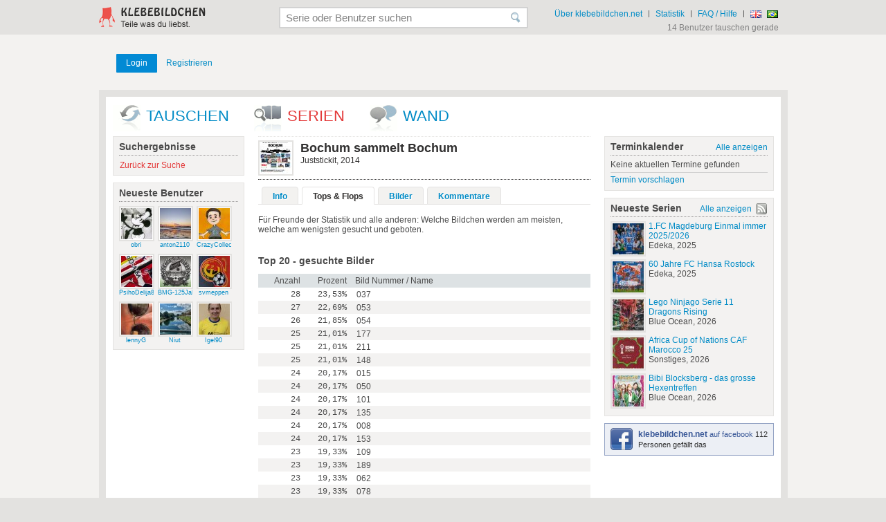

--- FILE ---
content_type: text/html; charset=UTF-8
request_url: https://klebebildchen.net/serie/topsflops/juststickit/bochum-sammelt-bochum
body_size: 4217
content:
<!DOCTYPE html>
<html lang="de">



<head>
	<title>Bochum sammelt Bochum - Juststickit - Tops &amp; Flops - klebebildchen.net</title>
	

	<meta http-equiv="Content-Type" content="text/html; charset=utf-8" />
	<meta name="keywords" content="tauschbörse,tauschen,klebebildchen,klebebilder,sticker,panini,fifa world cup 2014, wm 2014,Bundesliga,cards,sammeln,trade,liste,suche,biete,aufkleber,stickeralbum,bildchen,duplo,merlin,tops,hanuta,bergmann,hasbro,magic box,fussball,who cares?" />
	<meta name="description" content="Top &amp; Flop Listen zu. Bochum sammelt Bochum, Juststickit, 2014" />
	
	
	<link href="/css/css.36.min.css" rel="stylesheet" type="text/css" />

	<!--[if IE 7]>
	<link rel="stylesheet" href="https://img.klebebildchen.net/css/vendor/font-awesome-ie7.min.css">
	<![endif]-->

	<link rel="alternate" type="application/rss+xml" href="/series.rss" title="klebebildchen.net - Neueste Serien" />
	<link rel="search" type="application/opensearchdescription+xml" href="/opensearch.xml" title="klebebildchen.net" />
	
	<script charset="utf-8" type="text/javascript" src="https://yui-s.yahooapis.com/combo?3.3.0/build/yui/yui-min.js&amp;3.3.0/build/loader/loader-min.js"></script>
    
    
	<script charset="utf-8" type="text/javascript" src="/js/js.11.js"></script>



	<meta name="google-site-verification" content="n4uSzgInHqSEOv9gxBefxPrkFKpbG0l1GudF7tu3lrc" />
	<meta name="y_key" content="409ff3ed2454d36d" />
	<meta name="msvalidate.01" content="156F7BC3AE7ECD22D2F569CD858A7FBB" />
</head>

<body>

		
	<div id="header" class="inner">
		<div id="logo"><a href="/"><img src="/kb/klebebildchen-logo.gif" alt="klebebildchen.net" /></a></div>
		<div class="right">
			<ul id="header-navi">
				<li><a href="/about">Über klebebildchen.net</a></li>
				<li class="sep">|</li>
				<li><a href="/statistik">Statistik</a></li>
				<li class="sep">|</li>
				<li><a href="/faq">FAQ / Hilfe</a></li>
				<li class="sep">|</li>
                                                                                                <li><form action="/lang/en" method="post"><input type="image" src="/f/gb.gif" alt="english" title="english" /><input type="hidden" name="url" value="/serie/topsflops/juststickit/bochum-sammelt-bochum" /></form></li>
                                                                            <li><form action="/lang/br" method="post"><input type="image" src="/f/br.gif" alt="brasileiro" title="brasileiro" /><input type="hidden" name="url" value="/serie/topsflops/juststickit/bochum-sammelt-bochum" /></form></li>
                			</ul>
			<span id="user-online">14 Benutzer tauschen gerade</span>
		</div>
		<div id="header-search">
			<fieldset>
				<form action="/serie/search" method="post">
					<input type="text" name="search" value="" id="header-search-text" class="ico-search has-title" title="Serie oder Benutzer suchen" />
				</form>
			</fieldset>
		</div>
	</div>


	<div id="content">
		<div class="inner clearfix">
			
			<div id="top" >
			
									<div id="login">
						<a href="/user/loginContent" class="submit">Login</a>	
						<a href="/register" class="">Registrieren</a>
					</div>

					                
			</div>

        </div>

        



                <div class="inner">

			<div id="rahmen">
				<ul id="main-navi">
					<li class="ico-swap"><a href="/tauschen">Tauschen</a></li>
					<li class="ico-serie"><a href="/serien" class="act">Serien</a></li>
					<li class="ico-wall"><a href="/klebewand">wand</a></li>
				</ul>
				<div class="clear">.</div>
				<div id="left">
					
<div class="box sub">
	<h2>Suchergebnisse</h2>
	<ul>
				<li><a href="/serien">Zurück zur Suche</a></li>
	</ul>
</div>
<div class="box nob">
	<h2>Neueste Benutzer</h2>
	<ul class="usr-list">
		<li><a href="/profile/96718"><img src="https://img.klebebildchen.net/s/96718.696a7c7c99feb.jpg" alt="obri" class="img" /><span class="name">obri</span></a></li><li><a href="/profile/96716"><img src="https://img.klebebildchen.net/s/96716.69690dcd20f27.jpg" alt="anton2110" class="img" /><span class="name">anton2110</span></a></li><li><a href="/profile/96705"><img src="https://img.klebebildchen.net/s/96705.69650c1d3633c.jpg" alt="CrazyCollector" class="img" /><span class="name">CrazyCollector</span></a></li><li><a href="/profile/96703"><img src="https://img.klebebildchen.net/s/96703.6964b8b1b8d9e.jpg" alt="PsihoDelija85" class="img" /><span class="name">PsihoDelija85</span></a></li><li><a href="/profile/96692"><img src="https://img.klebebildchen.net/s/96692.6960cb1d15403.jpg" alt="BMG-125Jahre" class="img" /><span class="name">BMG-125Jahre</span></a></li><li><a href="/profile/96687"><img src="https://img.klebebildchen.net/s/96687.695f5515ae38c.jpg" alt="svmeppen" class="img" /><span class="name">svmeppen</span></a></li><li><a href="/profile/96683"><img src="https://img.klebebildchen.net/s/96683.695cec5f11e2a.jpg" alt="lennyG" class="img" /><span class="name">lennyG</span></a></li><li><a href="/profile/96638"><img src="https://img.klebebildchen.net/s/96638.6957ee3fdea9c.jpg" alt="Niut" class="img" /><span class="name">Niut</span></a></li><li><a href="/profile/96658"><img src="https://img.klebebildchen.net/s/96658.69551b9d5a244.jpg" alt="Igel90" class="img" /><span class="name">Igel90</span></a></li>	</ul>
	<div class="clear"></div>
</div>

					
					
										
										
				</div>
				
				<div id="center">
					<div class="h-shared">
	<img src="https://img.klebebildchen.net/cover/s/panini-bochum-sammelt-bochum.545702f71cc8d.jpg" alt="Bochum sammelt Bochum" class="img cover" />	<h1>
		Bochum sammelt Bochum		<span class="sub">
			Juststickit, 2014		</span>
	</h1>
	<div class="clear"></div>
</div>


<ul class="tabs">
	<li><a href="/serie/info/juststickit/bochum-sammelt-bochum">Info</a></li>
	<li><a href="/serie/topsflops/juststickit/bochum-sammelt-bochum" class="act">Tops &amp; Flops</a></li>
	<li><a href="/serie/images/juststickit/bochum-sammelt-bochum">Bilder</a></li>
	<li><a href="/serie/comments/juststickit/bochum-sammelt-bochum">Kommentare</a></li>
</ul>




<p>
	Für Freunde der Statistik und alle anderen: Welche Bildchen werden am meisten, welche am wenigsten gesucht und geboten. 
</p>


<h2>Top 20 - gesuchte Bilder</h2>
<table class="piano">
	<tr>
		<th class="nr w-s">Anzahl</th>
		<th class="nr w-s">Prozent</th>
		<th>Bild Nummer / Name</th>
	</tr>
<tr class="c1"><td class="nr">28</td><td class="nr">23,53%</td><td>037</td></tr><tr class="c2"><td class="nr">27</td><td class="nr">22,69%</td><td>053</td></tr><tr class="c1"><td class="nr">26</td><td class="nr">21,85%</td><td>054</td></tr><tr class="c2"><td class="nr">25</td><td class="nr">21,01%</td><td>177</td></tr><tr class="c1"><td class="nr">25</td><td class="nr">21,01%</td><td>211</td></tr><tr class="c2"><td class="nr">25</td><td class="nr">21,01%</td><td>148</td></tr><tr class="c1"><td class="nr">24</td><td class="nr">20,17%</td><td>015</td></tr><tr class="c2"><td class="nr">24</td><td class="nr">20,17%</td><td>050</td></tr><tr class="c1"><td class="nr">24</td><td class="nr">20,17%</td><td>101</td></tr><tr class="c2"><td class="nr">24</td><td class="nr">20,17%</td><td>135</td></tr><tr class="c1"><td class="nr">24</td><td class="nr">20,17%</td><td>008</td></tr><tr class="c2"><td class="nr">24</td><td class="nr">20,17%</td><td>153</td></tr><tr class="c1"><td class="nr">23</td><td class="nr">19,33%</td><td>109</td></tr><tr class="c2"><td class="nr">23</td><td class="nr">19,33%</td><td>189</td></tr><tr class="c1"><td class="nr">23</td><td class="nr">19,33%</td><td>062</td></tr><tr class="c2"><td class="nr">23</td><td class="nr">19,33%</td><td>078</td></tr><tr class="c1"><td class="nr">23</td><td class="nr">19,33%</td><td>206</td></tr><tr class="c2"><td class="nr">23</td><td class="nr">19,33%</td><td>191</td></tr><tr class="c1"><td class="nr">23</td><td class="nr">19,33%</td><td>016</td></tr><tr class="c2"><td class="nr">23</td><td class="nr">19,33%</td><td>144</td></tr></table>

<h2>Flop 20 - gesuchte Bilder</h2>
<table class="piano">
	<tr>
		<th class="nr w-s">Anzahl</th>
		<th class="nr w-s">Prozent</th>
		<th>Bild Nummer / Name</th>
	</tr>
<tr class="c1"><td class="nr">6</td><td class="nr">5,04%</td><td>[Stickertüte] </td></tr><tr class="c2"><td class="nr">9</td><td class="nr">7,56%</td><td>[Leeralbum] </td></tr><tr class="c1"><td class="nr">11</td><td class="nr">9,24%</td><td>223</td></tr><tr class="c2"><td class="nr">12</td><td class="nr">10,08%</td><td>119</td></tr><tr class="c1"><td class="nr">13</td><td class="nr">10,92%</td><td>221</td></tr><tr class="c2"><td class="nr">13</td><td class="nr">10,92%</td><td>158</td></tr><tr class="c1"><td class="nr">13</td><td class="nr">10,92%</td><td>222</td></tr><tr class="c2"><td class="nr">13</td><td class="nr">10,92%</td><td>209</td></tr><tr class="c1"><td class="nr">14</td><td class="nr">11,76%</td><td>157</td></tr><tr class="c2"><td class="nr">14</td><td class="nr">11,76%</td><td>225</td></tr><tr class="c1"><td class="nr">14</td><td class="nr">11,76%</td><td>006</td></tr><tr class="c2"><td class="nr">14</td><td class="nr">11,76%</td><td>218</td></tr><tr class="c1"><td class="nr">15</td><td class="nr">12,61%</td><td>220</td></tr><tr class="c2"><td class="nr">15</td><td class="nr">12,61%</td><td>013</td></tr><tr class="c1"><td class="nr">15</td><td class="nr">12,61%</td><td>207</td></tr><tr class="c2"><td class="nr">15</td><td class="nr">12,61%</td><td>224</td></tr><tr class="c1"><td class="nr">15</td><td class="nr">12,61%</td><td>145</td></tr><tr class="c2"><td class="nr">15</td><td class="nr">12,61%</td><td>147</td></tr><tr class="c1"><td class="nr">15</td><td class="nr">12,61%</td><td>164</td></tr><tr class="c2"><td class="nr">15</td><td class="nr">12,61%</td><td>151</td></tr></table>




<h2>Top 20 - angebotene Bilder</h2>
<table class="piano">
	<tr>
		<th class="nr w-s">Anzahl</th>
		<th class="nr w-s">Prozent</th>
		<th>Bild Nummer / Name</th>
	</tr>
<tr class="c1"><td class="nr">29</td><td class="nr">27,36%</td><td>225</td></tr><tr class="c2"><td class="nr">24</td><td class="nr">22,64%</td><td>218</td></tr><tr class="c1"><td class="nr">23</td><td class="nr">21,70%</td><td>223</td></tr><tr class="c2"><td class="nr">23</td><td class="nr">21,70%</td><td>145</td></tr><tr class="c1"><td class="nr">21</td><td class="nr">19,81%</td><td>224</td></tr><tr class="c2"><td class="nr">21</td><td class="nr">19,81%</td><td>119</td></tr><tr class="c1"><td class="nr">20</td><td class="nr">18,87%</td><td>197</td></tr><tr class="c2"><td class="nr">19</td><td class="nr">17,92%</td><td>207</td></tr><tr class="c1"><td class="nr">19</td><td class="nr">17,92%</td><td>226</td></tr><tr class="c2"><td class="nr">19</td><td class="nr">17,92%</td><td>227</td></tr><tr class="c1"><td class="nr">19</td><td class="nr">17,92%</td><td>166</td></tr><tr class="c2"><td class="nr">19</td><td class="nr">17,92%</td><td>186</td></tr><tr class="c1"><td class="nr">18</td><td class="nr">16,98%</td><td>221</td></tr><tr class="c2"><td class="nr">18</td><td class="nr">16,98%</td><td>217</td></tr><tr class="c1"><td class="nr">17</td><td class="nr">16,04%</td><td>158</td></tr><tr class="c2"><td class="nr">17</td><td class="nr">16,04%</td><td>114</td></tr><tr class="c1"><td class="nr">17</td><td class="nr">16,04%</td><td>147</td></tr><tr class="c2"><td class="nr">17</td><td class="nr">16,04%</td><td>164</td></tr><tr class="c1"><td class="nr">16</td><td class="nr">15,09%</td><td>174</td></tr><tr class="c2"><td class="nr">16</td><td class="nr">15,09%</td><td>134</td></tr></table>

<h2>Flop 20 - angebotene Bilder</h2>
<table class="piano">
	<tr>
		<th class="nr w-s">Anzahl</th>
		<th class="nr w-s">Prozent</th>
		<th>Bild Nummer / Name</th>
	</tr>
<tr class="c1"><td class="nr">3</td><td class="nr">2,83%</td><td>002</td></tr><tr class="c2"><td class="nr">3</td><td class="nr">2,83%</td><td>[Stickertüte] </td></tr><tr class="c1"><td class="nr">4</td><td class="nr">3,77%</td><td>015</td></tr><tr class="c2"><td class="nr">4</td><td class="nr">3,77%</td><td>016</td></tr><tr class="c1"><td class="nr">4</td><td class="nr">3,77%</td><td>101</td></tr><tr class="c2"><td class="nr">4</td><td class="nr">3,77%</td><td>055</td></tr><tr class="c1"><td class="nr">5</td><td class="nr">4,72%</td><td>059</td></tr><tr class="c2"><td class="nr">5</td><td class="nr">4,72%</td><td>062</td></tr><tr class="c1"><td class="nr">5</td><td class="nr">4,72%</td><td>190</td></tr><tr class="c2"><td class="nr">5</td><td class="nr">4,72%</td><td>211</td></tr><tr class="c1"><td class="nr">5</td><td class="nr">4,72%</td><td>053</td></tr><tr class="c2"><td class="nr">5</td><td class="nr">4,72%</td><td>086</td></tr><tr class="c1"><td class="nr">5</td><td class="nr">4,72%</td><td>151</td></tr><tr class="c2"><td class="nr">5</td><td class="nr">4,72%</td><td>009</td></tr><tr class="c1"><td class="nr">6</td><td class="nr">5,66%</td><td>075</td></tr><tr class="c2"><td class="nr">6</td><td class="nr">5,66%</td><td>013</td></tr><tr class="c1"><td class="nr">6</td><td class="nr">5,66%</td><td>189</td></tr><tr class="c2"><td class="nr">6</td><td class="nr">5,66%</td><td>014</td></tr><tr class="c1"><td class="nr">6</td><td class="nr">5,66%</td><td>049</td></tr><tr class="c2"><td class="nr">6</td><td class="nr">5,66%</td><td>177</td></tr></table>
				</div>
				
				
				<div id="right">
						<div class="box rel">
		<h2>Terminkalender</h2>
		<a href="/terminkalender" class="all">Alle anzeigen</a>
		Keine aktuellen Termine gefunden		<ul> 
			<li class="sep"></li>
			<li><a href="/index/contact/subject/Termin+vorschlagen">Termin vorschlagen</a></li>
		</ul>
	</div>
<div class="box rel">
	<h2>Neueste Serien</h2>
	<a href="/serien" class="all p">Alle anzeigen</a>
	<a href="/series.rss" class="ico rss"></a>
	<ul class="img-list">
						<li>
					<a href="/serie/edeka/1-fc-magdeburg-einmal-immer-2025-2026">
					<img src="https://img.klebebildchen.net/cover/s/edeka-1-fc-magdeburg-einmal-immer-2025-2026.6967ba1aaf48f.jpg" alt="1.FC Magdeburg Einmal immer 2025/2026" class="img cover" />
					1.FC Magdeburg Einmal immer 2025/2026</a>
					<br />Edeka, 2025				</li>
								<li>
					<a href="/serie/edeka/60-jahre-fc-hansa-rostock">
					<img src="https://img.klebebildchen.net/cover/s/edeka-60-jahre-fc-hansa-rostock.6967b9b1aad48.jpg" alt="60 Jahre FC Hansa Rostock" class="img cover" />
					60 Jahre FC Hansa Rostock</a>
					<br />Edeka, 2025				</li>
								<li>
					<a href="/serie/blue-ocean/lego-ninjago-serie-11-dragons-rising">
					<img src="https://img.klebebildchen.net/cover/s/blue-ocean-lego-ninjago-serie-11-dragons-rising.6967b656740ff.jpg" alt="Lego Ninjago Serie 11 Dragons Rising" class="img cover" />
					Lego Ninjago Serie 11 Dragons Rising</a>
					<br />Blue Ocean, 2026				</li>
								<li>
					<a href="/serie/sonstiges/africa-cup-of-nations-caf-marocco-25">
					<img src="https://img.klebebildchen.net/cover/s/sonstiges-africa-cup-of-nations-caf-marocco-25.6967b51d0c8bf.jpg" alt="Africa Cup of Nations CAF Marocco 25" class="img cover" />
					Africa Cup of Nations CAF Marocco 25</a>
					<br />Sonstiges, 2026				</li>
								<li>
					<a href="/serie/blue-ocean/bibi-blocksberg-das-grosse-hexentreffen">
					<img src="https://img.klebebildchen.net/cover/s/blue-ocean-bibi-blocksberg-das-grosse-hexentreffen.6967b364646d6.jpg" alt="Bibi Blocksberg - das grosse Hexentreffen" class="img cover" />
					Bibi Blocksberg - das grosse Hexentreffen</a>
					<br />Blue Ocean, 2026				</li>
					</ul>
	<div class="clear"></div>
</div>
<div class="box fb">
	<a href="http://www.facebook.com/klebebildchen" target="_blank">
		<img src="/kb/ico-fb-b.gif" class="ico" alt="Facebook" />
		<span class="name">klebebildchen.net</span>
		auf facebook	</a>
	112 Personen gefällt das</div>
					
				</div>
				
				
				<div class="clear"></div>
			</div>
		
			
			

			<div class="clear"></div>
		</div>
        
		
<div id="poem" class="inner">
	<div id="poem-txt">Kaufst Du noch oder tauschst Du schon?</div>
	<div id="poem-kb"><img src="/kb/footer.gif" alt="" /></div>
</div>
	</div>

    
	<div id="footer" class="inner">
		<div class="left">
			<h4>klebebildchen.net</h4>
			<ul>
				<li><a href="/about">Über klebebildchen.net</a></li>
				<li><a href="/contact">Kontakt</a></li>
				<li><a href="/faq">FAQ / Hilfe</a></li>
				<li><a href="/statistik">Statistik</a></li>
				<li><a href="/werbung">Werbung</a></li>
                <li><a href="/imprint">Impressum</a></li>
                <li><a href="/datenschutz">Datenschutz</a></li>
			</ul>
			<ul>
                                                        <li>
                        <a href="/de">
                            <img class="flag" src="/f/de.gif" alt="deutsch">deutsch                        </a>
                    </li>
                                                        <li>
                        <a href="/en">
                            <img class="flag" src="/f/gb.gif" alt="english">english                        </a>
                    </li>
                                                        <li>
                        <a href="/br">
                            <img class="flag" src="/f/br.gif" alt="brasileiro">brasileiro                        </a>
                    </li>
                
                				<li><a class="ico fb" href="http://www.facebook.com/klebebildchen" target="_blank" rel="nofollow">Facebook</a></li>
				
                                <li><a class="ico tw" href="http://twitter.com/klebebildchen" target="_blank" rel="nofollow">Twitter</a></li>
                			</ul>

                        			<ul>
				<li>Partnerseiten:</li>
                				    <li><a href="http://www.retro-tv.de" target="_blank">retro-tv</a></li>
                			</ul>
            
		</div>
		<div class="right">
                                        <h4>proudly supported by</h4>
                                    <a href="http://www.ankesein.de" target="_blank"><img src="/kb/ankesign.gif" alt="ankesein" title="ankesein" /></a>
                                    <a href="http://www.intercoaster.de" target="_blank"><img src="/kb/intercoaster.gif" alt="intercoaster" title="intercoaster" /></a>
                            		</div>
		<div class="clear">.</div>


		

	</div>





<script>
(function(i,s,o,g,r,a,m){i['GoogleAnalyticsObject']=r;i[r]=i[r]||function(){
    (i[r].q=i[r].q||[]).push(arguments)},i[r].l=1*new Date();a=s.createElement(o),
    m=s.getElementsByTagName(o)[0];a.async=1;a.src=g;m.parentNode.insertBefore(a,m)
})(window,document,'script','//www.google-analytics.com/analytics.js','ga');

ga('create', 'UA-11134398-2', 'klebebildchen.net');
ga('set', 'anonymizeIp', true);
ga('send', 'pageview');

</script>



</body>

</html>
